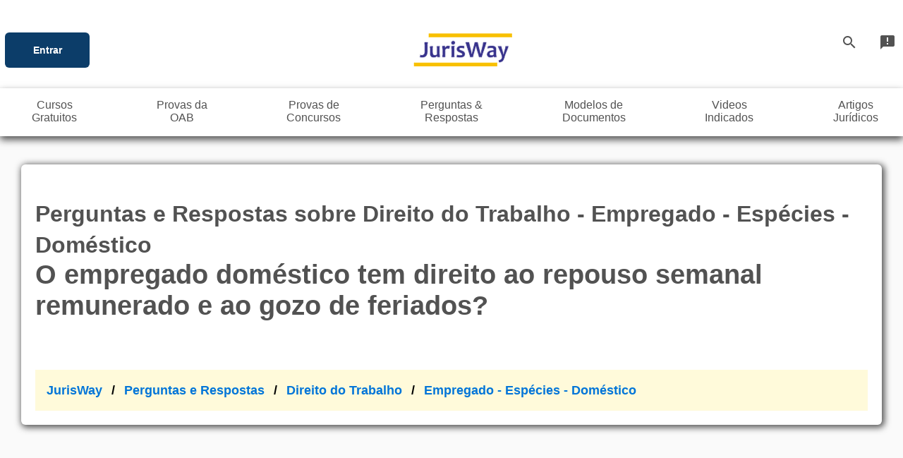

--- FILE ---
content_type: text/html; Charset=ISO-8859-1
request_url: https://www.jurisway.org.br/v2/pergunta.asp?pagina=1&idarea=1&idmodelo=804
body_size: 36355
content:


<!DOCTYPE html>
<html lang="pt-br">
	<head>
		<!-- Global site tag (gtag.js) - Google Analytics -->
		<script async src="https://www.googletagmanager.com/gtag/js?id=UA-1187554-1"></script>
		<script>
		  window.dataLayer = window.dataLayer || [];
		  function gtag(){dataLayer.push(arguments);}
		  gtag('js', new Date());
		  gtag('config', 'UA-1187554-1');
		</script>
		<!-- Google AdSense -->
		
		<script async src="https://pagead2.googlesyndication.com/pagead/js/adsbygoogle.js"></script>

		<!-- Mobile viewport -->
		<meta name="viewport" content="width=device-width, initial-scale=1.0, minimum-scale=1.0, maximum-scale=3.0, user-scalable=yes"/>
		
		<meta http-equiv="Content-Language" content="pt-br"/>
		
		<!-- Website Title & Description for Search Engine purposes -->
		<title>O empregado doméstico tem direito ao repouso semanal remunerado e ao gozo de feriados? JurisWay Perguntas e Respostas</title>
		<meta name="description" content=" - Perguntas e Respostas sobre Direito do Trabalho  - Empregado - Espécies - Doméstico - JurisWay "/>
		<link rel="canonical" href="https://www.jurisway.org.br/v2/pergunta.asp?idmodelo=804" />
		
		<link rel="icon" href="/favicon.ico">
		
		<meta NAME="keywords" content="Perguntas, Respostas, Direito do Trabalho, Empregado - Espécies - Doméstico, O empregado doméstico tem direito ao repouso semanal remunerado e ao gozo de feriados? JurisWay Perguntas e Respostas"/>
		<!-- Fontes e Ícones -->
		<link rel="stylesheet" href="https://fonts.googleapis.com/icon?family=Material+Icons&display=swap" media="print" onload="this.media='all'" crossorigin>
		<style>
			* {
			  box-sizing: border-box;
			}
			body, ul, li, p, form {
				margin:0px;
				padding:0px;
				list-style:none;
				font-size:1.2rem;
				font-family: Arial;
				color:#525252;
			}
			a {
			text-decoration: none;
			color:#525252;
			}
			body{
				background:#fafafa;
			}
			.header{
				display:flex; 
				justify-content:space-between;
				align-items:center;
				max-width:1500px;
				margin: 0 auto;
				//background:#fff;
			}
			.menu{
				display:flex;
				justify-content:space-between;
			}
			.menu li {
				margin-left:10px;
			}
			.menu li a {
				display:block;
				padding:10px;
				//background:white;
			}
			.conteudos{
				padding:5px;
				background:#ffffff;
				//box-shadow:0 5px 10px; 
				overflow-x: scroll;
			}

			.conteudos li{
				font-size: 1rem;
			}
			
			#barra_fixa {
			  height: 68px;
			  overflow: hidden;
			  box-shadow:0 5px 10px;
			}
			
			.links, .content, .slider-box {
				max-width:1500px;
				margin: 0 auto;
				padding: 0 20px 0 20px;
				//background:yellow;
			}
			
			
			/* Menu Hamburguer */
			#menuToggleLogin
			{
			  display: block;
			  //width:330px;
			  position: relative;
			  left: 20px;
			  /*
			  left:20px;
			  top: 50px;
			  */
			 
			  z-index: 1;
			  
			  -webkit-user-select: none;
			  user-select: none;
			}

			#menuToggleLogin a
			{
			  text-decoration: none;
			  color: #232323;
			  
			  transition: color 0.3s ease;
			}

			#menuToggleLogin a:hover
			{
			  color: tomato;
			}


			#chkbox_input
			{
			  display: block;
			  width: 40px;
			  height: 32px;
			  position: absolute;
			  top: -7px;
			  left: -5px;
			  
			  cursor: pointer;
			  
			  opacity: 0; /* hide this */
			  z-index: 2; /* and place it over the hamburger */
			  
			  -webkit-touch-callout: none;
			}

			/*
			 * Just a quick hamburger
			 */
			#menuToggleLogin span
			{
			  display: block;
			  height: 4px;
			  margin-bottom: 5px;
			  position: relative;
			  
			  //background: #cdcdcd;
			  border-radius: 3px;
			  
			  z-index: 1;
			  
			  transform-origin: 4px 0px;
			  
			  transition: transform 0.5s cubic-bezier(0.77,0.2,0.05,1.0),
						  background 0.5s cubic-bezier(0.77,0.2,0.05,1.0),
						  opacity 0.55s ease;
			}
			#menuToggleLogin span:first-child
			{
			  transform-origin: 0% 0%;
			}

			#menuToggleLogin span:nth-last-child(2)
			{
			  transform-origin: 0% 100%;
			}

			/* 
			 * Transform all the slices of hamburger
			 * into a crossmark.
			 */
			#chkbox_input:checked ~ span
			{
			  opacity: 1;
			  transform: rotate(50deg) translate(-2px, -1px) scale(0.25, 1);
			  background: #232323;
			}

			/*
			 * But let's hide the middle one.
			 */
			#chkbox_input:checked ~ span:nth-last-child(3)
			{
			  opacity: 0;
			  transform: rotate(0deg) scale(0.2, 0.2);
			}

			/*
			 * Ohyeah and the last one should go the other direction
			 */
			#chkbox_input:checked ~ span:nth-last-child(2)
			{
			  transform: rotate(-50deg) translate(0, -1px) scale(0.25, 1);
			}

			/*
			 * Make this absolute positioned
			 * at the top left of the screen
			 */
			#menuLogin
			{
			  position: absolute;
			  //width: 300px;
			  margin: -95px 0 0 -80px;
			  padding: 57px;
			  padding-top: 30px;
			  
			  //background: #ededed;
			  list-style-type: none;
			  -webkit-font-smoothing: antialiased;
			  /* to stop flickering of text in safari */
			  
			  transform-origin: 0% 0%;
			  transform: translate(-200%, 0);
			  
			  transition: transform 0.5s cubic-bezier(0.77,0.2,0.05,1.0);
			}

			#menuLogin li
			{
			  padding: 10px 0;
			  font-size: 22px;
			}

			/*
			 * And let's slide it in from the left
			 */
			#chkbox_input:checked ~ ul
			{
			  transform: none;
			}
			
			.btn_entrar {
				cursor:pointer; 
				background:#0040ff; 
				color:white; 
				border-radius:6px; 
				//font-weight:bold;
				font-size:0.9rem;
				margin:10px;
				display:block;
				padding:10px;
				width:60px;
				//background:white;
				position:
			}

			.btn_entrar_esq {
				cursor:pointer; 
				//background:#007bff; 
				background:#0c3d69; 
				color:white; 
				border-radius:6px; 
				font-weight:bold;
				font-size:0.9rem;
				margin:10px;
				display:block;
				padding:10px;
				width:60px;
				height:50px;
				position: relative;
				top: -15px;
				left: -23px;
				width:120px;
				display: flex;
				justify-content: center;
				align-items: center;
			}

			.btn_entrar:hover {
				background:#0066ff; 
			}

			.footer a
			{
			  color: white;
			}

			.footer a:hover
			{
			  color: powder;
			}
	
.outros li{	padding: 0 0 30px 0;}.outros a{	color:DarkSlateBlue;}.list-group-text{	padding:10px;}a.list-group-item{	color:DarkSlateBlue;}.badge {    display: inline-block;   min-width:40px;   border-radius: 6px;    padding:5px;    font-size: 0.8rem;   text-align: center;    background: #1779ba;   color: #fefefe;   margin-right: 10px;}/* Style the list */ul.breadcrumb {  padding: 10px 16px;  list-style: none;  background: #fffada;  line-height:2;}/* Display list items side by side */ul.breadcrumb li {  display: inline;  font-size: 18px;}/* Add a slash symbol (/) before/behind each list item */ul.breadcrumb li+li:before {  padding: 8px;  color: black;  content: "/\00a0";}/* Add a color to all links inside the list */ul.breadcrumb li a {  color: #0275d8;  text-decoration: none;}/* Add a color on mouse-over */ul.breadcrumb li a:hover {  color: #01447e;  text-decoration: underline;}.wrapper {  display: flex;  flex-flow: row wrap;  margin-top:20px;}/* We tell all items to be 100% width, via flex-basis */.wrapper > * {  padding:10px;  flex: 1 100%;}.header_content {  /*background: tomato;*/  font-weight: bold;  text-align: center;}.footer_content{  /*background: lightgreen;*/}.main_content {  text-align: left;  /*background: deepskyblue;*/}.aside-1 {  /*background: gold;*/}.aside {  min-width:350px;}.aside-2 {  //background: hotpink;}/* We rely on source order for mobile-first approach * in this case: * 1. header * 2. article * 3. aside 1 * 4. aside 2 * 5. footer *//* Medium screens */@media all and (min-width: 600px) {  /* We tell both sidebars to share a row */  .aside { flex: 1 0 0; }}/* Large screens */@media all and (min-width: 1000px) {  /* We invert order of first sidebar and main   * And tell the main element to take twice as much width as the other two sidebars    */  .main_content { flex: 3 0px; }  .aside-1 { order: 2; }  .main_content    { order: 1; }  .aside-2 { order: 3; }  .footer_content  { order: 4; }  .ad_footer  { order: 5; }}	.item{		box-shadow:0.1em 0.1em 0.5em 0.1em;		background:#fff;		border-radius: 6px;		margin:10px 0px;		display:flex;		flex-direction:column;		justify-content:space-between;		overflow:hidden;	}	.conteudo_txt{		padding:20px;		text-align:left;	}	.conteudo_principal a {	text-decoration: underline;	color:blue; 	}	.conteudo_principal a:hover {	color:#01447e;	}	.first_ad{		/*margin-top:5px;*/	}	.ad_footer{  		text-align: center;	}	.conteudo_txt p{		padding:10px;	}	.botoes_face_twitter {		  display: flex;		  flex-wrap: wrap;		  justify-content: space-between;	}	.botao_face_twitter {	  flex: 0 32%;	}			
		
		</style>
		<script>
			function check_login(){
				d=document.getElementById('chkbox_input');
				if(d.checked==true){d.checked=false}else{d.checked=true}
			}

			function ShowHide(div_id) {
			  var x = document.getElementById(div_id);
			  if (x.style.display == "none" || x.style.display=="") {
				x.style.display = "block";
			  } else {
				x.style.display = "none";
			  }
			}		
		</script>
		<!-- Custom javascript -->
				

	</head>
	<body>
		<div style="width:100%; background:#fff">

			<header class="header">
				<nav role="navigation">
					<div id="menuToggleLogin">
						<input id="chkbox_input" type="checkbox" />
							<span></span><span><div class="btn_entrar_esq"  onclick="javascript:check_login()">Entrar</div></span><span></span><ul id="menuLogin">	<li>		<div id="box_login" style="width:300px; border: 1px solid #dbdbdb; background:#ffffff; margin:10px; padding:20px; box-shadow:0.1em 0.1em 0.5em 0.1em; font-weight:bold;" >			<div style="width:100%; padding-top:20px; margin:0px 0 30px 10px; color:#4a5ba5; font-weight:bold;"><br>Entre no JurisWay:</div> 			<form method="post" action="/v2/login2.asp">					<ul >						<li><input name=login type=text placeholder="Email ou login" style="background:#fafafa; border: 1px solid #dbdbdb; width:250px; height:34px; margin:10px; font-size:1rem; border-radius: 5px; padding:0 10px"></li>						<li><input name=senha type=password placeholder="******" style="background:#fafafa; border: 1px solid #dbdbdb; width:250px; height:34px; margin:10px; font-size:1rem; border-radius: 5px; padding:0 10px"></li>						<li><input type=submit value="Entrar" style="background:#4a5ba5; color:#ffffff; border: 1px solid #dbdbdb; width:250px; height:34px; margin:10px; font-size:0.9rem; border-radius: 5px; font-weight:bold"></li>					</ul>			</form>						<div style="padding:0px 20px">				<p  style="font-size:0.9rem; color:#4a5ba5; margin:20px 0 10px 0; text-align:left">					<a href=/v2/senhaenvio.asp>Esqueceu a senha?</a><br><br><br>					<a href=/cadastro/>Ainda não tem cadastro?</a><br><br><br>					<a href=/v2/form_contato.asp?tipo=Fale_Conosco>Precisa de ajuda?</a>				</p>			</div>		</div>	</li></ul>
					</div>
				</nav>
				<div style="padding:40px 10px 20px 10px;">
					<a href="/"><img src="/v2/imagens/Logo_JurisWay_120x290.png" alt="Logo JurisWay" width=145 height=60></a>
				</div>
				<nav>
					<ul class="menu">
						<li><a href="/busca/" title="Busca JurisWay
Use o Google dentro do JurisWay">
								<i class="material-icons" >search</i>
							</a>
						</li>
						<li><a href="/v2/form_contato.asp?tipo=Fale_Conosco" title="Fale Conosco 
Envie uma mensagem para o JurisWay">
								<i class="material-icons" >announcement</i>
							</a>
						</li>
					</ul>
				</nav>


			</header>
			<div id="barra_fixa">
			<nav class=conteudos >
				<ul class="menu links">
					<li style="text-align:center"><a href="/cursos/">Cursos<br>Gratuitos</a></li>
					<li style="text-align:center"><a href="/provasOAB/">Provas&nbsp;da<br>OAB</a></li>
					<li style="text-align:center"><a href="/concursos/">Provas&nbsp;de<br>Concursos</a></li>
					<li style="text-align:center"><a href="/v2/perguntas.asp">Perguntas&nbsp;&<br>Respostas</a></li>
					<li style="text-align:center"><a href="/v2/modelos.asp">Modelos&nbsp;de<br>Documentos</a></li>
					<li style="text-align:center"><a href="/videos/">Videos<br>Indicados</a></li>
					<li style="text-align:center"><a href="/v2/doutrinadores.asp">Artigos<br>Jurídicos</a></li>
				</ul>
			</nav>
			</div>
		</div>
		<div class="content">
			<div class="primeiraLinha" style="display:flex; justify-content:space-between; flex-wrap:wrap">
				<div class="wrapper">	<header class="header_content">		<div class="item conteudo_txt">				<h1><small>Perguntas e Respostas sobre Direito do Trabalho - Empregado - Espécies - Doméstico</small><br>O empregado doméstico tem direito ao repouso semanal remunerado e ao gozo de feriados?</h1>				<div class="fb-like" data-href="https://www.jurisway.org.br/v2/pergunta.asp?idmodelo=804" data-layout="button_count" data-action="like" data-show-faces="true" data-share="true"></div><br>	<ul class="breadcrumb">		<li><a href="/">JurisWay</a></li>		<li><a href="/v2/perguntas.asp">Perguntas e Respostas</a></li>		<li class="active"><a href="/v2/perguntas.asp?id_area=1">Direito do Trabalho</a></li>		<li class="active"><a href="/v2/perguntas.asp?id_tema=89">Empregado - Espécies - Doméstico</a></li>	</ul></div>    	<div class="first_ad">				<script async src="https://pagead2.googlesyndication.com/pagead/js/adsbygoogle.js"></script>				<!-- Responsivo JurisWay -->				<ins class="adsbygoogle" 					 style="display:block" 					 data-ad-client="ca-pub-4912475573796785" 					 data-ad-slot="9053981561" 					 data-ad-format="auto" 					 data-full-width-responsive="true"></ins></div>	</header>  <article class="main_content">    <div class="item conteudo_txt conteudo_principal"><h2>O empregado doméstico tem direito ao repouso semanal remunerado e ao gozo de feriados?</h2><p><i></i></p><p ><font size="3">O empregado doméstico tem direito ao repouso semanal remunerado, preferencialmente aos domingos.</font></p>
<p ><font size="3">Portanto, é certo que em um dia da semana, o empregador deverá lhe conceder a folga e, sempre que possível esta deverá coincidir como o domingo.</font></p>
<p ><font size="3">Os empregados domésticos não tinham assegurado o direito ao gozo de descanso nos feriados e dias santos, todavia, a Lei nº 11.324/006, revogou a alínea "a", do artigo 5º, da Lei nº 605/49, que tratava da exclusão do gozo dos feriados civis e religiosos a categoria dos empregados domésticos.</font></p>
<p ><font size="3">Desta forma, a partir de 2006, esta categoria passou a ter direito de folgar nos feriados civis e religiosos, seja ele municipal, estadual ou nacional, sem prejuízo de sua remuneração.</font> <br /></p>
<p class="MsoNormal" style="MARGIN: 0cm 0cm 10pt"><font face="Times New Roman"><span style="FONT-SIZE: 12pt; LINE-HEIGHT: 115%"></span></font></p>
<p class="MsoNormal" style="MARGIN: 0cm 0cm 10pt"><span style="FONT-SIZE: 12pt; LINE-HEIGHT: 115%"><o:p></o:p></span></p>    </div>      <div class="item" >				<script async src="https://pagead2.googlesyndication.com/pagead/js/adsbygoogle.js"></script>				<ins class="adsbygoogle" 						 style="display:block" 					 data-ad-format="fluid" 					 data-ad-layout-key="-5i+cq-24-dv+z0" 					 data-ad-client="ca-pub-4912475573796785" 					 data-ad-slot="6274461907"></ins>    </div>      <div class="item conteudo_txt "><br><br><hr><small><i>Os conteúdos do site podem ser citados na íntegra ou parcialmente, desde que seja citado o nome do autor (quando disponível) e incluído um link para o site <a href=https://www.jurisway.org.br>www.jurisway.org.br</a>.</i></small><hr><br><br>							<div class="text-right" style="width:100%">				<strong>Achou esta página útil? Então....</strong>			</div>			<div class="text-right" style="width:100%">				<br><small>Curta ou Compartilhe com os amigos:</small><br>				<div class="fb-like" data-href="https://www.jurisway.org.br/v2/pergunta.asp?idmodelo=804" data-layout="button_count" data-action="like" data-show-faces="true" data-share="true"></div>			</div>			<div class="text-right" style="width:100%">				<br><small>Conte aos seus seguidores:</small><br>				<a href="https://twitter.com/share" class="twitter-share-button" data-via="JurisWay">Tweet</a>
			</div>			<div class="text-right" style="width:100%">				<br><small><a href="#comentarios">Ou comente lá embaixo</a></small><br>			</div><br>    </div>    </article>  <aside class="aside aside-1">  		  		<div class="item first_ad" >				<script async src="https://pagead2.googlesyndication.com/pagead/js/adsbygoogle.js"></script>				<ins class="adsbygoogle" 						 style="display:block" 					 data-ad-format="fluid" 					 data-ad-layout-key="-5i+cq-24-dv+z0" 					 data-ad-client="ca-pub-4912475573796785" 					 data-ad-slot="6274461907"></ins></div>  		<div class="item conteudo_txt"><div class="outros"><h3>Outras perguntas sobre<br>Direito do Trabalho - Empregado - Espécies - Doméstico</h3><ul><li><a href="/v2/pergunta.asp?pagina=1&id_area=1&idmodelo=10024">O empregado doméstico tem direito de receber adicional de penosidade?</a></li><li><a href="/v2/pergunta.asp?pagina=1&id_area=1&idmodelo=7622">Quais são os direitos trabalhistas assegurados pela Constituição Federal à categoria dos empregados domésticos?</a></li><li><a href="/v2/pergunta.asp?pagina=1&id_area=1&idmodelo=7621">O que devo saber sobre o INSS do empregado doméstico?</a></li><li><a href="/v2/pergunta.asp?pagina=1&id_area=1&idmodelo=7620">Ao contratar um empregado doméstico, quais são as principais anotações que devo fazer em sua CTPS?</a></li><li><a href="/v2/pergunta.asp?pagina=1&id_area=1&idmodelo=7619">O que devo saber sobre a diarista?</a></li><li><a href="/v2/pergunta.asp?pagina=1&id_area=1&idmodelo=7617">O motorista pode ser contratado como um empregado doméstico? </a></li><li><a href="/v2/pergunta.asp?pagina=1&id_area=1&idmodelo=7616">O caseiro pode ser contratado como um empregado doméstico? </a></li><li><a href="/v2/pergunta.asp?pagina=1&id_area=1&idmodelo=7615">A enfermeira pode ser contratada como uma empregada doméstica? </a></li><li><a href="/v2/pergunta.asp?pagina=1&id_area=1&idmodelo=7613">Pode o empregador doméstico firmar contrato de experiência com o empregado doméstico?</a></li><li><a href="/v2/pergunta.asp?pagina=1&id_area=1&idmodelo=7611">Em se tratando do empregador, em uma relação de emprego doméstica, o que devo saber?</a></li></ul></div>  		</div>  		<div class="item first_ad">				<script async src="https://pagead2.googlesyndication.com/pagead/js/adsbygoogle.js"></script>				<!-- Responsivo JurisWay -->				<ins class="adsbygoogle" 					 style="display:block" 					 data-ad-client="ca-pub-4912475573796785" 					 data-ad-slot="9053981561" 					 data-ad-format="auto" 					 data-full-width-responsive="true"></ins></div>  </aside>  <aside class="aside aside-2">  		<div class="item conteudo_txt"><h4>Veja perguntas de cada área</h4><div class="list-group"><p class="list-group-item-text"><a class="list-group-item" href="/v2/perguntas.asp?id_area=15"><span class="badge">120</span>Condomínio</p></a><p class="list-group-item-text"><a class="list-group-item" href="/v2/perguntas.asp?id_area=39"><span class="badge">227</span>Desenvolvimento Pessoal</p></a><p class="list-group-item-text"><a class="list-group-item" href="/v2/perguntas.asp?id_area=23"><span class="badge">11</span>Desenvolvimento Profissional</p></a><p class="list-group-item-text"><a class="list-group-item" href="/v2/perguntas.asp?id_area=27"><span class="badge">254</span>Direito Administrativo</p></a><p class="list-group-item-text"><a class="list-group-item" href="/v2/perguntas.asp?id_area=2"><span class="badge">16</span>Direito Ambiental</p></a><p class="list-group-item-text"><a class="list-group-item" href="/v2/perguntas.asp?id_area=19"><span class="badge">61</span>Direito Civil</p></a><p class="list-group-item-text"><a class="list-group-item" href="/v2/perguntas.asp?id_area=66"><span class="badge">57</span>Direito Coletivo do Trabalho</p></a><p class="list-group-item-text"><a class="list-group-item" href="/v2/perguntas.asp?id_area=54"><span class="badge">326</span>Direito Constitucional</p></a><p class="list-group-item-text"><a class="list-group-item" href="/v2/perguntas.asp?id_area=59"><span class="badge">442</span>Direito Contratual</p></a><p class="list-group-item-text"><a class="list-group-item" href="/v2/perguntas.asp?id_area=44"><span class="badge">76</span>Direito das Sucessões</p></a><p class="list-group-item-text"><a class="list-group-item" href="/v2/perguntas.asp?id_area=20"><span class="badge">48</span>Direito de Família</p></a><p class="list-group-item-text"><a class="list-group-item" href="/v2/perguntas.asp?id_area=43"><span class="badge">2</span>Direito de Trânsito</p></a><p class="list-group-item-text"><a class="list-group-item" href="/v2/perguntas.asp?id_area=28"><span class="badge">55</span>Direito do Consumidor</p></a><p class="list-group-item-text"><a class="list-group-item" href="/v2/perguntas.asp?id_area=1"><span class="badge">645</span>Direito do Trabalho</p></a><p class="list-group-item-text"><a class="list-group-item" href="/v2/perguntas.asp?id_area=53"><span class="badge">7</span>Direito dos Idosos</p></a><p class="list-group-item-text"><a class="list-group-item" href="/v2/perguntas.asp?id_area=45"><span class="badge">171</span>Direito Eleitoral</p></a><p class="list-group-item-text"><a class="list-group-item" href="/v2/perguntas.asp?id_area=41"><span class="badge">40</span>Direito Empresarial</p></a><p class="list-group-item-text"><a class="list-group-item" href="/v2/perguntas.asp?id_area=37"><span class="badge">103</span>Direito Imobiliário</p></a><p class="list-group-item-text"><a class="list-group-item" href="/v2/perguntas.asp?id_area=61"><span class="badge">13</span>Direito Internacional Público</p></a><p class="list-group-item-text"><a class="list-group-item" href="/v2/perguntas.asp?id_area=17"><span class="badge">146</span>Direito Penal</p></a><p class="list-group-item-text"><a class="list-group-item" href="/v2/perguntas.asp?id_area=16"><span class="badge">70</span>Direito Previdenciário</p></a><p class="list-group-item-text"><a class="list-group-item" href="/v2/perguntas.asp?id_area=48"><span class="badge">229</span>Direito Processual Civil</p></a><p class="list-group-item-text"><a class="list-group-item" href="/v2/perguntas.asp?id_area=67"><span class="badge">230</span>Direito Processual do Trabalho</p></a><p class="list-group-item-text"><a class="list-group-item" href="/v2/perguntas.asp?id_area=78"><span class="badge">9</span>Direito Processual Penal</p></a><p class="list-group-item-text"><a class="list-group-item" href="/v2/perguntas.asp?id_area=14"><span class="badge">8</span>Direito Tributário</p></a><p class="list-group-item-text"><a class="list-group-item" href="/v2/perguntas.asp?id_area=42"><span class="badge">48</span>FGTS</p></a><p class="list-group-item-text"><a class="list-group-item" href="/v2/perguntas.asp?id_area=81"><span class="badge">4</span>Informática</p></a><p class="list-group-item-text"><a class="list-group-item" href="/v2/perguntas.asp?id_area=60"><span class="badge">104</span>Introdução ao Estudo do Direito</p></a><p class="list-group-item-text"><a class="list-group-item" href="/v2/perguntas.asp?id_area=49"><span class="badge">19</span>Licitações e Contratos Administrativos</p></a><p class="list-group-item-text"><a class="list-group-item" href="/v2/perguntas.asp?id_area=35"><span class="badge">1370</span>Língua Portuguesa</p></a><p class="list-group-item-text"><a class="list-group-item" href="/v2/perguntas.asp?id_area=40"><span class="badge">61</span>Locação</p></a><p class="list-group-item-text"><a class="list-group-item" href="/v2/perguntas.asp?id_area=25"><span class="badge">6</span>Outros</p></a><p class="list-group-item-text"><a class="list-group-item" href="/v2/perguntas.asp?id_area=38"><span class="badge">8</span>Propriedade Intelectual</p></a><p class="list-group-item-text"><a class="list-group-item" href="/v2/perguntas.asp?id_area=85"><span class="badge">1</span>Proteção de Dados</p></a><p class="list-group-item-text"><a class="list-group-item" href="/v2/perguntas.asp?id_area=24"><span class="badge">11</span>Responsabilidade Civil</p></a><p class="list-group-item-text"><a class="list-group-item" href="/v2/perguntas.asp?id_area=79"><span class="badge">444</span>Vocabulário e Expressões</p></a><p class="list-group-item-text"><a class="list-group-item" href="/v2/perguntas.asp">Veja todas as perguntas <span class="badge">5442</span></p></a></div>  		</div>  </aside>  <footer class="footer_content item">			<div ><h3><hr>Comentários <a name="comentarios">&nbsp;</a><hr></h3><div class="fb-comments" data-href="https://www.jurisway.org.br/v2/pergunta.asp?idmodelo=804" data-numposts="50" data-colorscheme="light" ></div></div>  </footer></div>
			</div>
		</div>






<div style="clear:both"></div>



<a name=mapa><img id=nao_expira alt="" src=/v2/imagens/nao_expira.jpg></a>
<div style=" display:flex; flex-wrap:wrap; justify-content: space-around; width:100%; background-color:#424498; margin-top:50px;  line-height: 2;">
			<div class=footer>
							<br><b style="font-family:Arial; font-size:14px; color:white;b">Institucional</b><br><br>
							<a href="/v2/jurisway_eh.asp">O que é JurisWay</a><br>
							<a href="/v2/pq_jurisway.asp">Por que JurisWay?</a><br>
							<a href="/v2/colaboradores_geral.asp">Nossos Colaboradores</a><br>
							<a href="/v2/profissionais_home.asp">Profissionais Classificados</a><br>
							<a href="/responsabilidadesocial/">Responsabilidade Social no Brasil</a><br>
							<br><br>
							<br><b style="font-family:Arial; font-size:14px; color:white;b">Publicidade</b><br><br>
							<a href="/v2/saiba_mais_patrocinio.asp">Anuncie Conosco</a><br>
							<br><br>
							<br><b style="font-family:Arial; font-size:14px; color:white;b">Entre em Contato</b><br><br>
							<a href="/v2/form_contato.asp?tipo=Fale_Conosco">Dúvidas, Críticas e Sugestões</a><br>
							<br><br><br><b style="font-family:Arial; font-size:14px; color:white;b">Imagens</b><br><br>
							<a href="https://www.freepik.com">Designed by Freepik</a><br>
							<br><br>
			</div>
			<div class=footer>
							<br><b style="font-family:Arial; font-size:14px; color:white;b">Seções</b><br><br>
							<a href="/cursos/">Cursos Online Gratuitos</a><br>
							<a href="/videos/">Vídeos Selecionados</a><br>
							<a href="/provasOAB/">Provas da OAB</a><br>
							<a href="/concursos/">Provas de Concursos</a><br>
							<a href="/enem/">Provas do ENEM</a><br>
							<a href="/concursos/dicas/">Dicas para Provas e Concursos</a><br>
							<a href="/v2/modelos.asp">Modelos de Documentos</a><br>
							<a href="/v2/modeloscomentados.asp">Modelos Comentados</a><br>
							<a href="/v2/perguntas.asp">Perguntas e Respostas</a><br>
							<a href="/legendasduplas/">Inglês com Legendas Duplas</a><br>
							<!--<a href="/pesquisa/">Dúvidas Jurídicas</a><br>-->
							<a href="/v2/doutrinadores.asp">Sala dos Doutrinadores</a><br>
							<a href="/v2/artigosmotivacao.asp">Artigos de Motivação</a><br>
							<a href="/v2/noticias.asp">Notícias dos Tribunais</a><br>
							<a href="/concursos/noticias.asp">Notícias de Concursos</a><br>
							<a href="/jc/">JurisClipping</a><br>
							<a href="/v2/eulegislador.asp">Eu Legislador</a><br>
							<a href="/v2/eujuiz.asp">Eu Juiz</a><br>
							<a href="/v2/drops.asp">É Bom Saber</a><br>
							<a href="/v2/vocabulario.asp">Vocabulário Jurídico</a><br>
							<a href="/v2/imprensa.asp">Sala de Imprensa</a><br>
							<a href="/v2/consumidor.asp">Defesa do Consumidor</a><br>
							<a href="/v2/imprensa.asp">Reflexos Jurídicos</a><br>
							<a href="/v2/tribunais.asp">Tribunais</a><br>
							<a href="/v2/legislacao.asp">Legislação</a><br>
							<a href="/v2/jurisprudencia.asp">Jurisprudência</a><br>
							<a href="/v2/sentencas.asp">Sentenças</a><br>
							<a href="/v2/sumulas.asp">Súmulas</a><br>
							<a href="/v2/cursospop.asp">Direito em Quadrinhos</a><br>
							<a href="/v2/filmes.asp">Indicação de Filmes</a><br>
							<a href="/v2/curiosidades.asp">Curiosidades da Internet</a><br>
							<a href="/v2/historicos.asp">Documentos Históricos</a><br>
							<a href="/v2/forum_areas.asp">Fórum</a><br>
							<a href="/v2/respostas_pesquisadas.asp">Respostas Pesquisadas</a><br>
							<a href="/monografias/exemplos.asp">Exemplos de Monografias</a><br>
							<a href="/en/">English JurisWay</a><br>
							<br><br>
			</div>
			<div class=footer>
							<br><b style="font-family:Arial; font-size:14px; color:white;b">Áreas Jurídicas</b><br><br>
							<a href="/v2/area_conteudo.asp?area=60">Introdução ao Estudo do Direito</a><br>
							<a href="/v2/area_conteudo.asp?area=19">Direito Civil</a><br>
							<a href="/v2/area_conteudo.asp?area=17">Direito Penal</a><br>
							<a href="/v2/area_conteudo.asp?area=41">Direito Empresarial</a><br>
							<a href="/v2/area_conteudo.asp?area=20">Direito de Família</a><br>
							<a href="/v2/area_conteudo.asp?area=1">Direito Individual do Trabalho</a><br>
							<a href="/v2/area_conteudo.asp?area=66">Direito Coletivo do Trabalho</a><br>
							<a href="/v2/area_conteudo.asp?area=48">Direito Processual Civil</a><br>
							<a href="/v2/area_conteudo.asp?area=67">Direito Processual do Trabalho</a><br>
							<a href="/v2/area_conteudo.asp?area=15">Condomínio</a><br>
							<a href="/v2/area_conteudo.asp?area=27">Direito Administrativo</a><br>
							<a href="/v2/area_conteudo.asp?area=2">Direito Ambiental</a><br>
							<a href="/v2/area_conteudo.asp?area=28">Direito do Consumidor</a><br>
							<a href="/v2/area_conteudo.asp?area=37">Direito Imobiliário</a><br>
							<a href="/v2/area_conteudo.asp?area=16">Direito Previdenciário</a><br>
							<a href="/v2/area_conteudo.asp?area=14">Direito Tributário</a><br>
							<a href="/v2/area_conteudo.asp?area=40">Locação</a><br>
							<a href="/v2/area_conteudo.asp?area=38">Propriedade Intelectual</a><br>
							<a href="/v2/area_conteudo.asp?area=24">Responsabilidade Civil</a><br>
							<a href="/v2/area_conteudo.asp?area=43">Direito de Trânsito</a><br>
							<a href="/v2/area_conteudo.asp?area=44">Direito das Sucessões</a><br>
							<a href="/v2/area_conteudo.asp?area=45">Direito Eleitoral</a><br>
							<a href="/v2/area_conteudo.asp?area=49">Licitações e Contratos Administrativos</a><br>
							<a href="/v2/area_conteudo.asp?area=54">Direito Constitucional</a><br>
							<a href="/v2/area_conteudo.asp?area=59">Direito Contratual</a><br>
							<a href="/v2/area_conteudo.asp?area=61">Direito Internacional Público</a><br>
							<a href="/v2/area_conteudo.asp?area=65">Teoria Econômica do Litígio</a><br>
							<a href="/v2/area_conteudo.asp?area=25">Outros</a><br>
							<br><br>
			</div>
			<div class=footer>
							<br><b style="font-family:Arial; font-size:14px; color:white;b">Áreas de Apoio</b><br><br>
							<a href="/v2/area_conteudo.asp?area=39">Desenvolvimento Pessoal</a><br>
							<a href="/v2/area_conteudo.asp?area=23">Desenvolvimento Profissional</a><br>
							<a href="http://www.caminhodaspedras.com.br/cursos/portugues/lingua-portuguesa.asp">Língua Portuguesa</a><br>
							<a href="http://www.caminhodaspedras.com.br/cursos/ingles/lingua-inglesa.asp">Inglês Básico</a><br>
							<a href="/cursos/default.asp?area=L%EDngua_Inglesa">Inglês Instrumental</a><br>
							<!--<a href="/v2/area_conteudo.asp?area=34">Língua Inglesa</a><br>-->
							<a href="/v2/area_conteudo.asp?area=72">Filosofia</a><br>
							<a href="/v2/area_conteudo.asp?area=68">Relações com a Imprensa</a><br>
							<a href="http://www.caminhodaspedras.com.br/como-estudar/aprender-a-aprender.html">Técnicas de Estudo</a><br>
							<!--<a href="/v2/area_conteudo.asp?area=73">Técnicas de Estudo</a><br>-->
							<br><br>
			</div>
		</div>
<div style="clear:both"></div>
<div style="padding:10 0 0 0; margin:0px; text-align:center; width:100%; background-color:#2f316f; font-family:Arial, Helvetica, sans-serif; height:40px; font-size:11px;">
	<span style="color:white; font-weight:normal;">Copyright (c) 2006-2026. JurisWay - Todos os direitos reservados
</div>	

		
	<body>
	<!--Google Analytics -->
		<script>
		  (function(i,s,o,g,r,a,m){i['GoogleAnalyticsObject']=r;i[r]=i[r]||function(){
		  (i[r].q=i[r].q||[]).push(arguments)},i[r].l=1*new Date();a=s.createElement(o),
		  m=s.getElementsByTagName(o)[0];a.async=1;a.src=g;m.parentNode.insertBefore(a,m)
		  })(window,document,'script','https://www.google-analytics.com/analytics.js','ga');

		  ga('create', 'UA-1187554-1', 'auto');
		  ga('send', 'pageview');

		</script>

	<!--Google Ads -->
	<script>
		//alert('Oi')
		var qtd_ads_impressos=0;
		var qtd_ads_maximo=0;
		var qtd_ads_disponiveis=0;
		var qtd_ads_solicitados=0;
		var altura_janela=window.innerHeight;
		var largura_janela=window.innerWidth;
		var n=0;
		var nVScroll=0;
		var multiplicador=1;
		if (largura_janela<450){multiplicador=2}
		else if (largura_janela<715){multiplicador=2}
		else if (largura_janela<1160){multiplicador=1}
		else if (largura_janela<1410){multiplicador=1}
		else {multiplicador=1}
		multiplicador=1;
		console.log('Largura da Janela:'+largura_janela+'('+multiplicador+')');
		console.log('Altura da Janela:'+altura_janela);
		qtd_ads_solicitados=document.querySelectorAll('.adsbygoogle').length; 
		//alert('Solicitados: ' + qtd_ads_solicitados + '\nMáximo: ' + qtd_ads_maximo)
		onscroll=function(){
			nVScroll = document.documentElement.scrollTop || document.body.scrollTop;
			qtd_ads_maximo=parseInt((altura_janela-210+nVScroll)/(400*multiplicador));
			if(qtd_ads_maximo>qtd_ads_solicitados){
				qtd_ads_maximo=qtd_ads_solicitados;
			}
			//console.log('Altura da Janela='+altura_janela+'\nScroll Atual='+nVScroll+'\nQtd Máxima Ads:'+qtd_ads_maximo+';\nAnúncios Impressos:'+qtd_ads_impressos+';\nAnúncios Disponíveis='+qtd_ads_disponiveis + ';\nAnúncios Solicitados='+qtd_ads_solicitados+';\nn='+n);
			if (qtd_ads_maximo>qtd_ads_impressos){
				qtd_ads_disponiveis=qtd_ads_maximo-qtd_ads_impressos
				n=qtd_ads_disponiveis;
				//alert('a='+altura_janela+';s='+nVScroll+';m:'+qtd_ads_maximo+';i:'+qtd_ads_impressos+';d='+qtd_ads_disponiveis + ';s='+qtd_ads_solicitados+';n='+n)
				for (i=0; i<n; i++) {
					qtd_ads_impressos++;
					console.log('Até onde chegou: '+(altura_janela+nVScroll)+'\nQuantidade Máxima de Anúncios: '+qtd_ads_maximo);
					console.log('Anúncios impressos '+ qtd_ads_impressos);
				//alert('dc-a='+altura_janela+';s='+nVScroll+';m:'+qtd_ads_maximo+';i:'+qtd_ads_impressos+';d='+qtd_ads_disponiveis + ';s='+qtd_ads_solicitados+';n='+n);
					(adsbygoogle = window.adsbygoogle || []).push({});
				//alert('ac-a='+altura_janela+';s='+nVScroll+';m:'+qtd_ads_maximo+';i:'+qtd_ads_impressos+';d='+qtd_ads_disponiveis + ';s='+qtd_ads_solicitados+';n='+n);
				}
			}
		}	

		setTimeout(function(){ 
			n=document.querySelectorAll('.adsbygoogle').length; 
			if (n>0 && nVScroll<400) {
				qtd_ads_impressos++;
				console.log('Anúncio depois de 2 segundos');
				(adsbygoogle = window.adsbygoogle || []).push({});
			};
			
			!function(d,s,id){var js,fjs=d.getElementsByTagName(s)[0],p=/^http:/.test(d.location)?'http':'https';if(!d.getElementById(id)){js=d.createElement(s);js.id=id;js.src=p+'://platform.twitter.com/widgets.js';fjs.parentNode.insertBefore(js,fjs);}}(document, 'script', 'twitter-wjs');
			
			window.fbAsyncInit = function() {
				FB.init({
				  appId      : '817153788333552',
				  xfbml      : true,
				  version    : 'v2.3'
				});
			};
			(function(d, s, id){
				 var js, fjs = d.getElementsByTagName(s)[0];
				 if (d.getElementById(id)) {return;}
				 js = d.createElement(s); js.id = id;
				 js.src = "//connect.facebook.net/pt_BR/sdk.js";
				 fjs.parentNode.insertBefore(js, fjs);
			}(document, 'script', 'facebook-jssdk'));
			
		}, 2000);

	</script>	

	
	
	<!-- Custom javascript -->
	
</html>


--- FILE ---
content_type: text/html; charset=utf-8
request_url: https://www.google.com/recaptcha/api2/aframe
body_size: 265
content:
<!DOCTYPE HTML><html><head><meta http-equiv="content-type" content="text/html; charset=UTF-8"></head><body><script nonce="tb2Uh_9_efwazh2zwmkRTA">/** Anti-fraud and anti-abuse applications only. See google.com/recaptcha */ try{var clients={'sodar':'https://pagead2.googlesyndication.com/pagead/sodar?'};window.addEventListener("message",function(a){try{if(a.source===window.parent){var b=JSON.parse(a.data);var c=clients[b['id']];if(c){var d=document.createElement('img');d.src=c+b['params']+'&rc='+(localStorage.getItem("rc::a")?sessionStorage.getItem("rc::b"):"");window.document.body.appendChild(d);sessionStorage.setItem("rc::e",parseInt(sessionStorage.getItem("rc::e")||0)+1);localStorage.setItem("rc::h",'1768953974650');}}}catch(b){}});window.parent.postMessage("_grecaptcha_ready", "*");}catch(b){}</script></body></html>